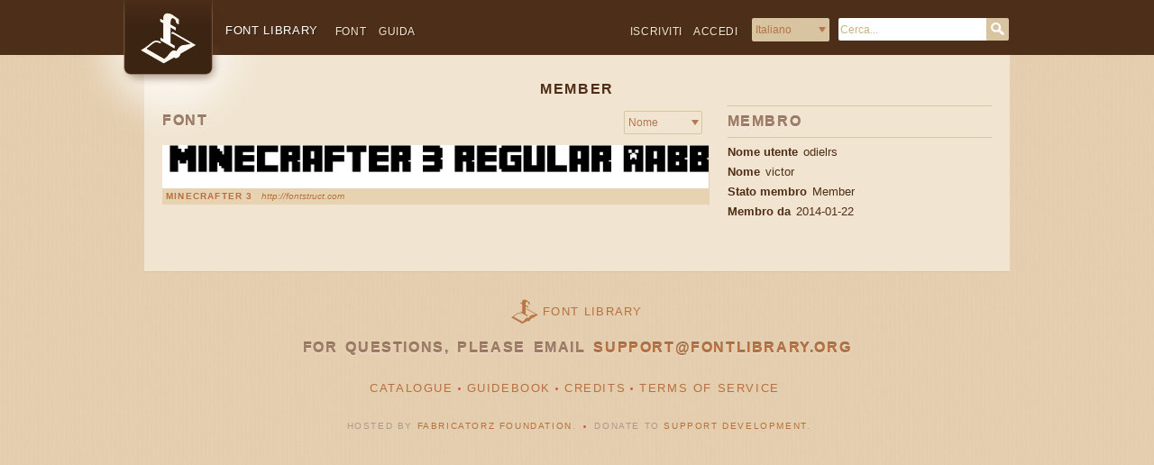

--- FILE ---
content_type: text/html; charset=UTF-8
request_url: https://fontlibrary.org/it/member/odielrs
body_size: 2779
content:
<!doctype html>
<html lang='it' dir='ltr'>
<head>
<meta charset='utf-8' />
<title>Font Library</title><link rel="icon" href="/assets/images/favicon-custom.ico" type="image/x-icon" /><meta name="viewport" content="initial-scale=1" />
<meta http-equiv="x-ua-compatible" content="ie=edge">
<link rel="alternate" type="application/rss+xml" title="RSS" href="/rss/latest.xml" />
<meta name="keywords" content="fonts, odielrs, open font library" />
<meta name="description" content="odielrs user member page on the Open Font Library." />
<script>
if (!('remove' in Element.prototype)) {
    Element.prototype.remove = function() {
        if (this.parentNode) {
            this.parentNode.removeChild(this);
        }
    };
}
</script>
<link rel="stylesheet" type="text/css" href="/assets/css/fontlibrary.css?17" />

</head>

<body>
<div id="head" >

<!-- The Beginning of a Record -->
<div itemscope itemtype="http://schema.org/WebSite">
    <meta itemprop="url" content="https://fontlibrary.org/"/>
    <meta itemprop="description" content="Font Library is ALL fonts. Free Downloads, High Quality Support."/>
<a href="https://fontlibrary.org/it"><div id="logo"></div></a>

<ul class="secondary">
          
    <li class="first"><a class="" href="https://fontlibrary.org/it/up">Iscriviti</a></li>
          
    <li class="heading"><a class="" href="https://fontlibrary.org/it/in?rl=it&r0=member&r1=odielrs">Accedi</a></li>

          
<li id="lang" class="lang">
  <form action='/index.php' name="lang" method="get" >
  <select id="lang-select" name="pretty">
  <option value="/en/member/odielrs"  >English</option>
  <option value="/de/member/odielrs"  >Deutsch</option>
  <option value="/es/member/odielrs"  >Español</option>
  <option value="/fr/member/odielrs"  >Français</option>
  <option value="/it/member/odielrs" selected >Italiano</option>
  <option value="/pl/member/odielrs"  >Polski</option>
  <option value="/pt/member/odielrs"  >Português</option>
  <option value="/ru/member/odielrs"  >Русский</option>
  <option value="/th/member/odielrs"  >อักษรไทย</option>
  </select>
      <input class="lang-button" type="submit" value="Go"/>
  </form>
</li>
    
<script>
document.forms["lang"].querySelector('.lang-button').remove();
const langSelect = document.querySelector('#lang-select');
function handleLangSelect(e) { document.forms["lang"].submit(); }
langSelect.addEventListener('change', handleLangSelect);
</script>
          
          <li class="search">
              <form itemprop="potentialAction" itemscope itemtype="http://schema.org/SearchAction" id="search" class="search-box" name="search" enctype="multipart/form-data" method="get" action="https://fontlibrary.org/it/search?query=">
                  <meta itemprop="target" content="https://fontlibrary.org/it/search?query={query}"/>
                  <input itemprop="query-input" id="query" type="text" placeholder="Cerca..." name="query"/>
                  <input class="search-button" type="submit" value="Search"/>
              </form>
          </li>
          

      </ul>

<div id="head-wrapper">
    
    <ul class = "primary nav">
        <li id="oflb-logo">
            <a href="https://fontlibrary.org/it">
                <h1>Font Library</h1>
            </a>
        </li>
        <li class="catalogue"><a class="" href="https://fontlibrary.org/it/catalogue">Font</a></li>
        <li class="guidebook"><a class="" href="https://fontlibrary.org/it/guidebook">Guida</a></li>
          
    </ul>
    
</div>
</div>

<!-- The End of a Record -->

</div><div id="textblock" >

<div id="body" >

<div id="content-page-title" >
<h2>member</h2>

</div><div id="content" >

<div id="font-sort-order" >

<!-- The Beginning of a Record -->
<div class="element toolbar">  
       
      <h3>Font</h3>
    
    <div class="toolbar-form">
  <form action = '/it/member/odielrs' method='GET' name="sort-order" method="get" >
  <select id="order-select" name="order">
  <option value="new"  >New</option>
  <option value="name" selected >Nome</option>
  <option value="pop"  >Popular</option>
  </select>
      <input type="hidden" name="category" value="" />
      <input type="hidden" name="lang" value="" />
      <input type="hidden" name="license" value="" />
      <input type="hidden" name="query" value="" />
      <input class="tool-button" type="submit" value="Go"/>
  </form>
</div>    
</div>

<script type="text/javascript">
document.forms["sort-order"].querySelector('.tool-button').remove();
    
const orderSelect = document.querySelector('#order-select');
function handleOrderSelect(e) { document.forms["sort-order"].submit() }
orderSelect.addEventListener('change', handleOrderSelect);
</script>

<!-- The End of a Record -->

</div><div id="member-fonts"  class="fonts" >





<!-- The Beginning of a Record -->


<div class="element">
    <div class="fonts-specimen">
        <a href="https://fontlibrary.org/it/font/minecrafter-3">
            <img class="font-preview" src="https://fontlibrary.org//assets/fonts/minecrafter-3/23c1eff2c1e7fa22f2c7265485ae5246/56749a1da141aaa5d5635203909d0d72/MineCrafter3Regular.png" height="48" alt="Minecrafter 3"/>
        </a>
    </div>
    
    <ul class="fonts-info primary">
        <li class="family-name heading"><a href="https://fontlibrary.org/it/font/minecrafter-3">Minecrafter 3</a></li>
        
        <li class="designer" style="display:inline-block;"><span class="byline">http://fontstruct.com</span></li>
        
        <li class="styles" style="display:none;">1 stile</li>
    </ul>
     
</div>
<!-- The End of a Record -->

</div>
</div><div id="information" >

<div id="member"  class="element" >

<!-- The Beginning of a Record -->
<h3>Membro</h3>
      
        <dl class="info">
            <dt>Nome utente</dt><dd>odielrs</dd>
            <dt>Nome</dt><dd>victor</dd>
            
            <dt>Stato membro</dt><dd>Member</dd>
            <dt>Membro da</dt><dd>2014-01-22</dd>
        </dl>
       

<!-- The End of a Record -->

</div><div id="contact"  class="element" >


</div>
</div>
</div>
</div><div id="foot" >
<p class="logo"><a href="/">Font Library</a></p><h3 style="text-align:center;">For questions, please email <a href="mailto:support@fontlibrary.org">support@fontlibrary.org</a></h3><br /><ul class="primary"><li><a href="/catalogue">Catalogue</a></li><li><a href="/guidebook">Guidebook</a></li><li><a href="/credits">Credits</a></li><li><a href="/terms">Terms of Service</a></li></ul><ul class="secondary"><li>Hosted by <a href="https://fabricatorz.org">Fabricatorz Foundation</a>.</li><li>Donate to <a href="https://www.paypal.com/cgi-bin/webscr?cmd=_s-xclick&hosted_button_id=X43VZXLXGPMGE&source=url">Support Development</a>.</li></ul>
</div>
<!-- The Beginning of a Record -->
<script>
    
(function(i,s,o,g,r,a,m){i['GoogleAnalyticsObject']=r;i[r]=i[r]||function(){
(i[r].q=i[r].q||[]).push(arguments)},i[r].l=1*new Date();a=s.createElement(o),
m=s.getElementsByTagName(o)[0];a.async=1;a.src=g;m.parentNode.insertBefore(a,m)
})(window,document,'script','//www.google-analytics.com/analytics.js','ga');

ga('create', 'UA-7908564-1', 'auto');
ga('send', 'pageview');

</script>

<!-- The End of a Record -->

</body></html>